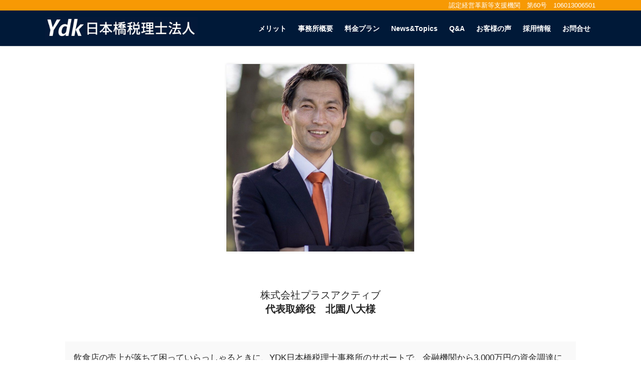

--- FILE ---
content_type: text/html; charset=UTF-8
request_url: https://ydk-nihonbashi.com/common/%E3%81%8A%E5%AE%A2%E6%A7%98%E3%81%AE%E5%A3%B0-2/
body_size: 11057
content:
<!DOCTYPE html><html lang="ja"><head><meta charset="utf-8"><meta http-equiv="X-UA-Compatible" content="IE=edge"><meta name="viewport" content="width=device-width, initial-scale=1" /><title>お客様の声 | YDK日本橋税理士事務所</title><meta name="description" content="株式会社プラスアクティブ代表取締役　北園八大様 飲食店の売上が落ちて困っていらっしゃるときに、YDK日本橋税理士事務所のサポートで、金融機関から3,000万円の資金調達に成功。 感謝のお手紙をいただき"><meta name="thumbnail" content="/wp/wp-content/uploads/北園八大社長.jpg" /><meta name="robots" content="nofollow, noindex"><meta property="og:locale" content="ja_JP" /><meta property="og:title" content="お客様の声" /><meta property="og:description" content="株式会社プラスアクティブ代表取締役　北園八大様 飲食店の売上が落ちて困っていらっしゃるときに、YDK日本橋税理士事務所のサポートで、金融機関から3,000万円の資金調達に成功。 感謝のお手紙をいただき" /><meta property="og:type" content="article" /><meta property="og:url" content="https://ydk-nihonbashi.com/common/%e3%81%8a%e5%ae%a2%e6%a7%98%e3%81%ae%e5%a3%b0-2/" /><meta property="og:image" content="/wp/wp-content/uploads/北園八大社長.jpg" /><meta property="og:site_name" content="YDK日本橋税理士事務所" /><meta name="twitter:card" content="summary_large_image" /><meta name="twitter:title" content="お客様の声" /><meta name="twitter:url" content="https://ydk-nihonbashi.com/common/%e3%81%8a%e5%ae%a2%e6%a7%98%e3%81%ae%e5%a3%b0-2/" /><meta name="twitter:description" content="株式会社プラスアクティブ代表取締役　北園八大様 飲食店の売上が落ちて困っていらっしゃるときに、YDK日本橋税理士事務所のサポートで、金融機関から3,000万円の資金調達に成功。 感謝のお手紙をいただき" /><meta name="twitter:image" content="/wp/wp-content/uploads/北園八大社長.jpg" /><link rel="canonical" href="https://ydk-nihonbashi.com/common/%e3%81%8a%e5%ae%a2%e6%a7%98%e3%81%ae%e5%a3%b0-2/"><link rel="shortcut icon" href="https://ydk-nihonbashi.com/wp/wp-content/uploads/favicon.png">  <script defer src="[data-uri]"></script>  <!--[if IE]><link rel="shortcut icon" href="https://ydk-nihonbashi.com/wp/wp-content/uploads/favicon.ico"> <![endif]--><link rel="apple-touch-icon" href="https://ydk-nihonbashi.com/wp/wp-content/uploads/icon_home.png" /><meta name='robots' content='max-image-preview:large' /><link rel='dns-prefetch' href='//yubinbango.github.io' /><link rel='dns-prefetch' href='//cdnjs.cloudflare.com' /><link href='https://fonts.gstatic.com' crossorigin='anonymous' rel='preconnect' /><link rel="alternate" type="application/rss+xml" title="YDK日本橋税理士事務所 &raquo; フィード" href="https://ydk-nihonbashi.com/feed/" /><link rel="alternate" type="application/rss+xml" title="YDK日本橋税理士事務所 &raquo; コメントフィード" href="https://ydk-nihonbashi.com/comments/feed/" /><link rel='stylesheet'   href='https://ydk-nihonbashi.com/wp/wp-includes/css/dist/block-library/style.min.css?ver=5.9.12&#038;theme=4.7.6'  media='all'><style id='global-styles-inline-css' type='text/css'>body{--wp--preset--color--black:#000;--wp--preset--color--cyan-bluish-gray:#abb8c3;--wp--preset--color--white:#fff;--wp--preset--color--pale-pink:#f78da7;--wp--preset--color--vivid-red:#cf2e2e;--wp--preset--color--luminous-vivid-orange:#ff6900;--wp--preset--color--luminous-vivid-amber:#fcb900;--wp--preset--color--light-green-cyan:#7bdcb5;--wp--preset--color--vivid-green-cyan:#00d084;--wp--preset--color--pale-cyan-blue:#8ed1fc;--wp--preset--color--vivid-cyan-blue:#0693e3;--wp--preset--color--vivid-purple:#9b51e0;--wp--preset--color--light-blue:#70b8f1;--wp--preset--color--light-red:#ff8178;--wp--preset--color--light-green:#2ac113;--wp--preset--color--light-yellow:#ffe822;--wp--preset--color--light-orange:#ffa30d;--wp--preset--color--blue:#00f;--wp--preset--color--red:red;--wp--preset--color--purple:#674970;--wp--preset--color--gray:#ccc;--wp--preset--gradient--vivid-cyan-blue-to-vivid-purple:linear-gradient(135deg,rgba(6,147,227,1) 0%,#9b51e0 100%);--wp--preset--gradient--light-green-cyan-to-vivid-green-cyan:linear-gradient(135deg,#7adcb4 0%,#00d082 100%);--wp--preset--gradient--luminous-vivid-amber-to-luminous-vivid-orange:linear-gradient(135deg,rgba(252,185,0,1) 0%,rgba(255,105,0,1) 100%);--wp--preset--gradient--luminous-vivid-orange-to-vivid-red:linear-gradient(135deg,rgba(255,105,0,1) 0%,#cf2e2e 100%);--wp--preset--gradient--very-light-gray-to-cyan-bluish-gray:linear-gradient(135deg,#eee 0%,#a9b8c3 100%);--wp--preset--gradient--cool-to-warm-spectrum:linear-gradient(135deg,#4aeadc 0%,#9778d1 20%,#cf2aba 40%,#ee2c82 60%,#fb6962 80%,#fef84c 100%);--wp--preset--gradient--blush-light-purple:linear-gradient(135deg,#ffceec 0%,#9896f0 100%);--wp--preset--gradient--blush-bordeaux:linear-gradient(135deg,#fecda5 0%,#fe2d2d 50%,#6b003e 100%);--wp--preset--gradient--luminous-dusk:linear-gradient(135deg,#ffcb70 0%,#c751c0 50%,#4158d0 100%);--wp--preset--gradient--pale-ocean:linear-gradient(135deg,#fff5cb 0%,#b6e3d4 50%,#33a7b5 100%);--wp--preset--gradient--electric-grass:linear-gradient(135deg,#caf880 0%,#71ce7e 100%);--wp--preset--gradient--midnight:linear-gradient(135deg,#020381 0%,#2874fc 100%);--wp--preset--duotone--dark-grayscale:url('#wp-duotone-dark-grayscale');--wp--preset--duotone--grayscale:url('#wp-duotone-grayscale');--wp--preset--duotone--purple-yellow:url('#wp-duotone-purple-yellow');--wp--preset--duotone--blue-red:url('#wp-duotone-blue-red');--wp--preset--duotone--midnight:url('#wp-duotone-midnight');--wp--preset--duotone--magenta-yellow:url('#wp-duotone-magenta-yellow');--wp--preset--duotone--purple-green:url('#wp-duotone-purple-green');--wp--preset--duotone--blue-orange:url('#wp-duotone-blue-orange');--wp--preset--font-size--small:13px;--wp--preset--font-size--medium:20px;--wp--preset--font-size--large:36px;--wp--preset--font-size--x-large:42px}.has-black-color{color:var(--wp--preset--color--black) !important}.has-cyan-bluish-gray-color{color:var(--wp--preset--color--cyan-bluish-gray) !important}.has-white-color{color:var(--wp--preset--color--white) !important}.has-pale-pink-color{color:var(--wp--preset--color--pale-pink) !important}.has-vivid-red-color{color:var(--wp--preset--color--vivid-red) !important}.has-luminous-vivid-orange-color{color:var(--wp--preset--color--luminous-vivid-orange) !important}.has-luminous-vivid-amber-color{color:var(--wp--preset--color--luminous-vivid-amber) !important}.has-light-green-cyan-color{color:var(--wp--preset--color--light-green-cyan) !important}.has-vivid-green-cyan-color{color:var(--wp--preset--color--vivid-green-cyan) !important}.has-pale-cyan-blue-color{color:var(--wp--preset--color--pale-cyan-blue) !important}.has-vivid-cyan-blue-color{color:var(--wp--preset--color--vivid-cyan-blue) !important}.has-vivid-purple-color{color:var(--wp--preset--color--vivid-purple) !important}.has-black-background-color{background-color:var(--wp--preset--color--black) !important}.has-cyan-bluish-gray-background-color{background-color:var(--wp--preset--color--cyan-bluish-gray) !important}.has-white-background-color{background-color:var(--wp--preset--color--white) !important}.has-pale-pink-background-color{background-color:var(--wp--preset--color--pale-pink) !important}.has-vivid-red-background-color{background-color:var(--wp--preset--color--vivid-red) !important}.has-luminous-vivid-orange-background-color{background-color:var(--wp--preset--color--luminous-vivid-orange) !important}.has-luminous-vivid-amber-background-color{background-color:var(--wp--preset--color--luminous-vivid-amber) !important}.has-light-green-cyan-background-color{background-color:var(--wp--preset--color--light-green-cyan) !important}.has-vivid-green-cyan-background-color{background-color:var(--wp--preset--color--vivid-green-cyan) !important}.has-pale-cyan-blue-background-color{background-color:var(--wp--preset--color--pale-cyan-blue) !important}.has-vivid-cyan-blue-background-color{background-color:var(--wp--preset--color--vivid-cyan-blue) !important}.has-vivid-purple-background-color{background-color:var(--wp--preset--color--vivid-purple) !important}.has-black-border-color{border-color:var(--wp--preset--color--black) !important}.has-cyan-bluish-gray-border-color{border-color:var(--wp--preset--color--cyan-bluish-gray) !important}.has-white-border-color{border-color:var(--wp--preset--color--white) !important}.has-pale-pink-border-color{border-color:var(--wp--preset--color--pale-pink) !important}.has-vivid-red-border-color{border-color:var(--wp--preset--color--vivid-red) !important}.has-luminous-vivid-orange-border-color{border-color:var(--wp--preset--color--luminous-vivid-orange) !important}.has-luminous-vivid-amber-border-color{border-color:var(--wp--preset--color--luminous-vivid-amber) !important}.has-light-green-cyan-border-color{border-color:var(--wp--preset--color--light-green-cyan) !important}.has-vivid-green-cyan-border-color{border-color:var(--wp--preset--color--vivid-green-cyan) !important}.has-pale-cyan-blue-border-color{border-color:var(--wp--preset--color--pale-cyan-blue) !important}.has-vivid-cyan-blue-border-color{border-color:var(--wp--preset--color--vivid-cyan-blue) !important}.has-vivid-purple-border-color{border-color:var(--wp--preset--color--vivid-purple) !important}.has-vivid-cyan-blue-to-vivid-purple-gradient-background{background:var(--wp--preset--gradient--vivid-cyan-blue-to-vivid-purple) !important}.has-light-green-cyan-to-vivid-green-cyan-gradient-background{background:var(--wp--preset--gradient--light-green-cyan-to-vivid-green-cyan) !important}.has-luminous-vivid-amber-to-luminous-vivid-orange-gradient-background{background:var(--wp--preset--gradient--luminous-vivid-amber-to-luminous-vivid-orange) !important}.has-luminous-vivid-orange-to-vivid-red-gradient-background{background:var(--wp--preset--gradient--luminous-vivid-orange-to-vivid-red) !important}.has-very-light-gray-to-cyan-bluish-gray-gradient-background{background:var(--wp--preset--gradient--very-light-gray-to-cyan-bluish-gray) !important}.has-cool-to-warm-spectrum-gradient-background{background:var(--wp--preset--gradient--cool-to-warm-spectrum) !important}.has-blush-light-purple-gradient-background{background:var(--wp--preset--gradient--blush-light-purple) !important}.has-blush-bordeaux-gradient-background{background:var(--wp--preset--gradient--blush-bordeaux) !important}.has-luminous-dusk-gradient-background{background:var(--wp--preset--gradient--luminous-dusk) !important}.has-pale-ocean-gradient-background{background:var(--wp--preset--gradient--pale-ocean) !important}.has-electric-grass-gradient-background{background:var(--wp--preset--gradient--electric-grass) !important}.has-midnight-gradient-background{background:var(--wp--preset--gradient--midnight) !important}.has-small-font-size{font-size:var(--wp--preset--font-size--small) !important}.has-medium-font-size{font-size:var(--wp--preset--font-size--medium) !important}.has-large-font-size{font-size:var(--wp--preset--font-size--large) !important}.has-x-large-font-size{font-size:var(--wp--preset--font-size--x-large) !important}</style><link rel='stylesheet'   href='https://ydk-nihonbashi.com/wp/wp-content/cache/autoptimize/css/autoptimize_single_e6fae855021a88a0067fcc58121c594f.css?ver=5.5.4&#038;theme=4.7.6'  media='all'><link rel='stylesheet'   href='https://ydk-nihonbashi.com/wp/wp-content/cache/autoptimize/css/autoptimize_single_f7b23dc61faf57c6168b516c4ebac487.css?ver=2c532d7e2be36f6af233&#038;theme=4.7.6'  media='all'><link rel='stylesheet'   href='https://ydk-nihonbashi.com/wp/wp-content/themes/diver/style.min.css?ver=5.9.12&#038;theme=4.7.6'  media='all'><link rel='stylesheet'   href='https://ydk-nihonbashi.com/wp/wp-content/cache/autoptimize/css/autoptimize_single_3bd58d373a9e7f32d26f94b6d89facb2.css?theme=4.7.6'  media='all'><link rel='stylesheet'   href='https://ydk-nihonbashi.com/wp/wp-content/themes/diver/lib/functions/editor/gutenberg/blocks.min.css?ver=5.9.12&#038;theme=4.7.6'  media='all'><link rel='stylesheet'   href='https://cdnjs.cloudflare.com/ajax/libs/Swiper/4.5.0/css/swiper.min.css'  media='all'> <script defer src='https://ydk-nihonbashi.com/wp/wp-includes/js/jquery/jquery.min.js?ver=3.6.0&#038;theme=4.7.6' id='jquery-core-js'></script> <script defer src='https://ydk-nihonbashi.com/wp/wp-includes/js/jquery/jquery-migrate.min.js?ver=3.3.2&#038;theme=4.7.6' id='jquery-migrate-js'></script> <link rel="https://api.w.org/" href="https://ydk-nihonbashi.com/wp-json/" /><link rel="alternate" type="application/json" href="https://ydk-nihonbashi.com/wp-json/wp/v2/common/1770" /><link rel="EditURI" type="application/rsd+xml" title="RSD" href="https://ydk-nihonbashi.com/wp/xmlrpc.php?rsd" /><link rel="wlwmanifest" type="application/wlwmanifest+xml" href="https://ydk-nihonbashi.com/wp/wp-includes/wlwmanifest.xml" /><meta name="generator" content="WordPress 5.9.12" /><link rel='shortlink' href='https://ydk-nihonbashi.com/?p=1770' /><link rel="alternate" type="application/json+oembed" href="https://ydk-nihonbashi.com/wp-json/oembed/1.0/embed?url=https%3A%2F%2Fydk-nihonbashi.com%2Fcommon%2F%25e3%2581%258a%25e5%25ae%25a2%25e6%25a7%2598%25e3%2581%25ae%25e5%25a3%25b0-2%2F" /><link rel="alternate" type="text/xml+oembed" href="https://ydk-nihonbashi.com/wp-json/oembed/1.0/embed?url=https%3A%2F%2Fydk-nihonbashi.com%2Fcommon%2F%25e3%2581%258a%25e5%25ae%25a2%25e6%25a7%2598%25e3%2581%25ae%25e5%25a3%25b0-2%2F&#038;format=xml" /> <script type="application/ld+json">{"@context":"http://schema.org","@type":"Article","mainEntityOfPage":{"@type":"WebPage","@id":"https://ydk-nihonbashi.com/common/%e3%81%8a%e5%ae%a2%e6%a7%98%e3%81%ae%e5%a3%b0-2/"},"headline":"お客様の声","author":{"@type":"Person","name":"管理者１","url":"https://ydk-nihonbashi.com/author/adwpmin/"},"datePublished":"2021-05-04T16:38:24+0900","dateModified":"2021-05-04T16:38:24+0900","image":{"@type":"ImageObject","url":"https://ydk-nihonbashi.com/wp/wp-content/uploads/eyecatch-01.png","width":"560","height":"360"},"articleSection":"","url":"https://ydk-nihonbashi.com/common/%e3%81%8a%e5%ae%a2%e6%a7%98%e3%81%ae%e5%a3%b0-2/","publisher":{"@type":"Organization","name":"YDK日本橋税理士事務所"},"logo":{"@type":"ImageObject","url":"https://ydk-nihonbashi.com/wp/wp-content/uploads/スクリーンショット-2025-09-12-184757.png"}},"description":"株式会社プラスアクティブ代表取締役　北園八大様 飲食店の売上が落ちて困っていらっしゃるときに、YDK日本橋税理士事務所のサポートで、金融機関から3,000万円の資金調達に成功。 感謝のお手紙をいただき"}</script><style>body{background-image:url()}</style><style>#onlynav ul ul,#nav_fixed #nav ul ul,.header-logo #nav ul ul{visibility:hidden;opacity:0;transition:.2s ease-in-out;transform:translateY(-20px)}#onlynav ul li:hover>ul,#nav_fixed #nav ul li:hover>ul,.header-logo #nav ul li:hover>ul{visibility:visible;opacity:1;transform:translateY(0)}</style><style>.catpage_content_wrap .catpage_inner_content{width:100%;float:none}</style><style>body{background-color:#fff;color:#272727}a{color:#272727}a:hover{color:#f79904}.content{color:#272727}.content a{color:#0075ff}.content a:hover{color:#f79904}.header-wrap,#header ul.sub-menu,#header ul.children,#scrollnav,.description_sp{background:#001938;color:#fff}.header-wrap a,#scrollnav a,div.logo_title{color:#fff}.header-wrap a:hover,div.logo_title:hover{color:#f79904}.drawer-nav-btn span{background-color:#fff}.drawer-nav-btn:before,.drawer-nav-btn:after{border-color:#fff}#scrollnav ul li a{background:rgba(255,255,255,.8);color:#272727}.header_small_menu{background:#f79904;color:#fff}.header_small_menu a{color:#fff}.header_small_menu a:hover{color:#f79904}#nav_fixed.fixed,#nav_fixed #nav ul ul{background:#001c3a;color:#fff}#nav_fixed.fixed a,#nav_fixed .logo_title{color:#fff}#nav_fixed.fixed a:hover{color:#f79904}#nav_fixed .drawer-nav-btn:before,#nav_fixed .drawer-nav-btn:after{border-color:#fff}#nav_fixed .drawer-nav-btn span{background-color:#fff}#onlynav{background:#fafaf9;color:#272727}#onlynav ul li a{color:#272727}#onlynav ul ul.sub-menu{background:#fafaf9}#onlynav div>ul>li>a:before{border-color:#272727}#onlynav ul>li:hover>a:hover,#onlynav ul>li:hover>a,#onlynav ul>li:hover li:hover>a,#onlynav ul li:hover ul li ul li:hover>a{background:#f79904;color:#f79904}#onlynav ul li ul li ul:before{border-left-color:#f79904}#onlynav ul li:last-child ul li ul:before{border-right-color:#f79904}#bigfooter{background:#132645;color:#fff}#bigfooter a{color:#fff}#bigfooter a:hover{color:#f79904}#footer{background:#f79904;color:#fff}#footer a{color:#fff}#footer a:hover{color:#f79904}#sidebar .widget{background:#fff;color:#272727}#sidebar .widget a{color:#f79904}#sidebar .widget a:hover{color:#f79904}.post-box-contents,#main-wrap #pickup_posts_container img,.hentry,#single-main .post-sub,.navigation,.single_thumbnail,.in_loop,#breadcrumb,.pickup-cat-list,.maintop-widget,.mainbottom-widget,#share_plz,.sticky-post-box,.catpage_content_wrap,.cat-post-main{background:#fff}.post-box{border-color:#eee}.drawer_content_title,.searchbox_content_title{background:#eee;color:#272727}.drawer-nav,#header_search{background:#fff}.drawer-nav,.drawer-nav a,#header_search,#header_search a{color:#000}#footer_sticky_menu{background:rgba(255,255,255,.8)}.footermenu_col{background:rgba(255,255,255,.8);color:#272727}a.page-numbers{background:#ccc;color:#fff}.pagination .current{background:#f79904;color:#fff}</style><style>@media screen and (min-width:1201px){#main-wrap,.header-wrap .header-logo,.header_small_content,.bigfooter_wrap,.footer_content,.container_top_widget,.container_bottom_widget{width:86%}}@media screen and (max-width:1200px){#main-wrap,.header-wrap .header-logo,.header_small_content,.bigfooter_wrap,.footer_content,.container_top_widget,.container_bottom_widget{width:96%}}@media screen and (max-width:768px){#main-wrap,.header-wrap .header-logo,.header_small_content,.bigfooter_wrap,.footer_content,.container_top_widget,.container_bottom_widget{width:100%}}@media screen and (min-width:960px){#sidebar{width:310px}}</style><style>@media screen and (min-width:1201px){#main-wrap{width:86%}}@media screen and (max-width:1200px){#main-wrap{width:80%}}</style> <script defer src="https://www.youtube.com/iframe_api"></script> </head><body itemscope="itemscope" itemtype="http://schema.org/WebPage" class="common-template-default single single-common postid-1770 wp-embed-responsive"> <noscript><iframe src="https://www.googletagmanager.com/ns.html?id=GTM-PP5KFRR"
height="0" width="0" style="display:none;visibility:hidden"></iframe></noscript><div id="container"><div id="header" class="clearfix"><header class="header-wrap" role="banner" itemscope="itemscope" itemtype="http://schema.org/WPHeader"><div class="header_small_menu clearfix"><div class="header_small_content"><div id="description">認定経営革新等支援機関　第60号　106013006501</div><nav class="header_small_menu_right" role="navigation" itemscope="itemscope" itemtype="http://scheme.org/SiteNavigationElement"></nav></div></div><div class="header-logo clearfix"><div class="drawer-nav-btn-wrap"><span class="drawer-nav-btn"><span></span></span></div><div id="logo"> <a href="https://ydk-nihonbashi.com/"> <noscript><img src="https://ydk-nihonbashi.com/wp/wp-content/uploads/スクリーンショット-2025-09-12-184757.png" alt="YDK日本橋税理士事務所" width="1552" height="231"></noscript><img class="lazyload" src='data:image/svg+xml,%3Csvg%20xmlns=%22http://www.w3.org/2000/svg%22%20viewBox=%220%200%201552%20231%22%3E%3C/svg%3E' data-src="https://ydk-nihonbashi.com/wp/wp-content/uploads/スクリーンショット-2025-09-12-184757.png" alt="YDK日本橋税理士事務所" width="1552" height="231"> </a></div><nav id="nav" role="navigation" itemscope="itemscope" itemtype="http://scheme.org/SiteNavigationElement"><div class="menu-%e3%83%a1%e3%83%8b%e3%83%a5%e3%83%bc-container"><ul id="mainnavul" class="menu"><li id="menu-item-533" class="menu-item menu-item-type-post_type menu-item-object-page menu-item-533"><a href="https://ydk-nihonbashi.com/merit/">メリット</a></li><li id="menu-item-29" class="menu-item menu-item-type-post_type menu-item-object-page menu-item-has-children menu-item-29"><a href="https://ydk-nihonbashi.com/overview/">事務所概要</a><ul class="sub-menu"><li id="menu-item-1776" class="menu-item menu-item-type-post_type menu-item-object-page menu-item-1776"><a href="https://ydk-nihonbashi.com/overview/">事務所概要</a></li><li id="menu-item-1768" class="menu-item menu-item-type-post_type menu-item-object-page menu-item-1768"><a href="https://ydk-nihonbashi.com/staff/">スタッフ紹介</a></li><li id="menu-item-569" class="menu-item menu-item-type-post_type menu-item-object-page menu-item-569"><a href="https://ydk-nihonbashi.com/gallery/">Gallery</a></li><li id="menu-item-32" class="menu-item menu-item-type-post_type menu-item-object-page menu-item-32"><a href="https://ydk-nihonbashi.com/access/">アクセスマップ</a></li></ul></li><li id="menu-item-863" class="menu-item menu-item-type-post_type menu-item-object-page menu-item-863"><a href="https://ydk-nihonbashi.com/price/">料金プラン</a></li><li id="menu-item-117" class="menu-item menu-item-type-post_type menu-item-object-page menu-item-has-children menu-item-117"><a href="https://ydk-nihonbashi.com/newstopics/">News&#038;Topics</a><ul class="sub-menu"><li id="menu-item-198" class="menu-item menu-item-type-post_type menu-item-object-page menu-item-198"><a href="https://ydk-nihonbashi.com/newstopics/information/">お知らせ</a></li><li id="menu-item-203" class="menu-item menu-item-type-post_type menu-item-object-page menu-item-203"><a href="https://ydk-nihonbashi.com/newstopics/reports/">YDKレポート</a></li><li id="menu-item-202" class="menu-item menu-item-type-post_type menu-item-object-page menu-item-202"><a href="https://ydk-nihonbashi.com/newstopics/seminar/">セミナー情報</a></li></ul></li><li id="menu-item-199" class="menu-item menu-item-type-post_type menu-item-object-page menu-item-199"><a href="https://ydk-nihonbashi.com/qa-general/">Q&#038;A</a></li><li id="menu-item-1771" class="menu-item menu-item-type-post_type menu-item-object-page menu-item-1771"><a href="https://ydk-nihonbashi.com/customers_voice/">お客様の声</a></li><li id="menu-item-31" class="menu-item menu-item-type-post_type menu-item-object-page menu-item-31"><a href="https://ydk-nihonbashi.com/recruitment/">採用情報</a></li><li id="menu-item-116" class="menu-item menu-item-type-post_type menu-item-object-page menu-item-116"><a href="https://ydk-nihonbashi.com/contact/">お問合せ</a></li></ul></div></nav></div></header><nav id="scrollnav" class="inline-nospace" role="navigation" itemscope="itemscope" itemtype="http://scheme.org/SiteNavigationElement"></nav><div id="nav_fixed"><div class="header-logo clearfix"><div class="drawer-nav-btn-wrap"><span class="drawer-nav-btn"><span></span></span></div><div class="logo clearfix"> <a href="https://ydk-nihonbashi.com/"> <noscript><img src="https://ydk-nihonbashi.com/wp/wp-content/uploads/スクリーンショット-2025-09-12-184757.png" alt="YDK日本橋税理士事務所" width="1552" height="231"></noscript><img class="lazyload" src='data:image/svg+xml,%3Csvg%20xmlns=%22http://www.w3.org/2000/svg%22%20viewBox=%220%200%201552%20231%22%3E%3C/svg%3E' data-src="https://ydk-nihonbashi.com/wp/wp-content/uploads/スクリーンショット-2025-09-12-184757.png" alt="YDK日本橋税理士事務所" width="1552" height="231"> </a></div><nav id="nav" role="navigation" itemscope="itemscope" itemtype="http://scheme.org/SiteNavigationElement"><div class="menu-%e3%83%a1%e3%83%8b%e3%83%a5%e3%83%bc-container"><ul id="fixnavul" class="menu"><li class="menu-item menu-item-type-post_type menu-item-object-page menu-item-533"><a href="https://ydk-nihonbashi.com/merit/">メリット</a></li><li class="menu-item menu-item-type-post_type menu-item-object-page menu-item-has-children menu-item-29"><a href="https://ydk-nihonbashi.com/overview/">事務所概要</a><ul class="sub-menu"><li class="menu-item menu-item-type-post_type menu-item-object-page menu-item-1776"><a href="https://ydk-nihonbashi.com/overview/">事務所概要</a></li><li class="menu-item menu-item-type-post_type menu-item-object-page menu-item-1768"><a href="https://ydk-nihonbashi.com/staff/">スタッフ紹介</a></li><li class="menu-item menu-item-type-post_type menu-item-object-page menu-item-569"><a href="https://ydk-nihonbashi.com/gallery/">Gallery</a></li><li class="menu-item menu-item-type-post_type menu-item-object-page menu-item-32"><a href="https://ydk-nihonbashi.com/access/">アクセスマップ</a></li></ul></li><li class="menu-item menu-item-type-post_type menu-item-object-page menu-item-863"><a href="https://ydk-nihonbashi.com/price/">料金プラン</a></li><li class="menu-item menu-item-type-post_type menu-item-object-page menu-item-has-children menu-item-117"><a href="https://ydk-nihonbashi.com/newstopics/">News&#038;Topics</a><ul class="sub-menu"><li class="menu-item menu-item-type-post_type menu-item-object-page menu-item-198"><a href="https://ydk-nihonbashi.com/newstopics/information/">お知らせ</a></li><li class="menu-item menu-item-type-post_type menu-item-object-page menu-item-203"><a href="https://ydk-nihonbashi.com/newstopics/reports/">YDKレポート</a></li><li class="menu-item menu-item-type-post_type menu-item-object-page menu-item-202"><a href="https://ydk-nihonbashi.com/newstopics/seminar/">セミナー情報</a></li></ul></li><li class="menu-item menu-item-type-post_type menu-item-object-page menu-item-199"><a href="https://ydk-nihonbashi.com/qa-general/">Q&#038;A</a></li><li class="menu-item menu-item-type-post_type menu-item-object-page menu-item-1771"><a href="https://ydk-nihonbashi.com/customers_voice/">お客様の声</a></li><li class="menu-item menu-item-type-post_type menu-item-object-page menu-item-31"><a href="https://ydk-nihonbashi.com/recruitment/">採用情報</a></li><li class="menu-item menu-item-type-post_type menu-item-object-page menu-item-116"><a href="https://ydk-nihonbashi.com/contact/">お問合せ</a></li></ul></div></nav></div></div></div><div class="d_sp"></div><div id="main-wrap"><main id="main" style="margin: 0 auto" role="main"><article id="post-1770" class="post-1770 common type-common status-publish hentry"><section class="single-post-main"><div class="content"><div class="customer_voice"><noscript><img src="/wp/wp-content/uploads/北園八大社長.jpg" alt="北園八大社長" class="customer_photo" /></noscript><img src='data:image/svg+xml,%3Csvg%20xmlns=%22http://www.w3.org/2000/svg%22%20viewBox=%220%200%20210%20140%22%3E%3C/svg%3E' data-src="/wp/wp-content/uploads/北園八大社長.jpg" alt="北園八大社長" class="lazyload customer_photo" /></p><p>株式会社プラスアクティブ<strong><br />代表取締役　北園八大様</strong></p><div class="customer_text">飲食店の売上が落ちて困っていらっしゃるときに、YDK日本橋税理士事務所のサポートで、金融機関から3,000万円の資金調達に成功。 感謝のお手紙をいただきました！</div><p><img data-src="/wp/wp-content/uploads/北園社長の声.jpg" alt="北園社長の声" class="customer_memo lazyload" /></div><p></p><div class="customer_voice"><img data-src="/wp/wp-content/uploads/松田恵里子様.jpg" alt="松田恵里子様" class="customer_photo lazyload" /></p><p>松田歯科クリニック<br /><strong>院長　松田恵里子様</strong></p><div class="customer_text">融資や給付金に関する情報を提供させていただき、無事4,000万円の融資と給付金獲得に成功。 感謝のお手紙をいただきました！</div><p><img data-src="/wp/wp-content/uploads/松田様の声.jpg" alt="北松田恵里子様" class="customer_memo lazyload" /></div><p></p><div class="customer_voice"><img data-src="/wp/wp-content/uploads/小林純子社長.jpg" alt="小林純子社長" class="customer_photo lazyload" /></p><p>有限会社ランドライン<br /><strong>代表取締役　小林純子様</strong></p><div class="customer_text">コロナ禍で出てきた様々な給付金の獲得サポートをさせていただきました。無事給付金も取得でき、感謝のお手紙をいただきました！</div><p><img data-src="/wp/wp-content/uploads/小林社長の声.jpg" alt="小林社長の声" class="customer_memo lazyload" /></div></div></section></article></main></div><div class="container_bottom_widget"><div class="container_bottom_widget_content clearfix"><div id="custom_html-6" class="widget_text widget containerbottom-widget containerwidget widget_custom_html"><div class="textwidget custom-html-widget"><style>.main-contact{position:relative;margin:0 auto;width:70vw;border:solid 3px #f79904}.main-contact .method{position:absolute;width:35vw;right:3vw}.main-contact .tel{top:4vw}.main-contact .fax{top:9vw}.main-contact .mail{top:13.5vw}@media (max-width:750px){.main-contact{width:88vw}.main-contact .method{width:43vw;right:3vw}.main-contact .tel{top:5vw}.main-contact .fax{top:11vw}.main-contact .mail{top:16vw}}@media (max-width:760px){.main-contact{display:none!important}}</style><div class="main-contact"> <noscript><img src="/wp/wp-content/uploads/contactUs.png" /></noscript><img class="lazyload" src='data:image/svg+xml,%3Csvg%20xmlns=%22http://www.w3.org/2000/svg%22%20viewBox=%220%200%20210%20140%22%3E%3C/svg%3E' data-src="/wp/wp-content/uploads/contactUs.png" /> <a href="tel:03-6665-0970"><noscript><img class="method tel" src="/wp/wp-content/uploads/imgTel.png" /></noscript><img class="lazyload method tel" src='data:image/svg+xml,%3Csvg%20xmlns=%22http://www.w3.org/2000/svg%22%20viewBox=%220%200%20210%20140%22%3E%3C/svg%3E' data-src="/wp/wp-content/uploads/imgTel.png" /></a> <noscript><img class="method fax" src="/wp/wp-content/uploads/imgFax.png" /></noscript><img class="lazyload method fax" src='data:image/svg+xml,%3Csvg%20xmlns=%22http://www.w3.org/2000/svg%22%20viewBox=%220%200%20210%20140%22%3E%3C/svg%3E' data-src="/wp/wp-content/uploads/imgFax.png" /> <a href="mailto:support@ydk-nihonbashi.com"><noscript><img class="method mail" src="/wp/wp-content/uploads/imgEmail.png" /></noscript><img class="lazyload method mail" src='data:image/svg+xml,%3Csvg%20xmlns=%22http://www.w3.org/2000/svg%22%20viewBox=%220%200%20210%20140%22%3E%3C/svg%3E' data-src="/wp/wp-content/uploads/imgEmail.png" /></a></div></div></div><div id="custom_html-11" class="widget_text widget containerbottom-widget containerwidget widget_custom_html"><div class="textwidget custom-html-widget"><div class="button btn  block custom"><a style="background-color:#c9c9c9;color:#fff;" href="/contact/" class="big"><i class="fa fa-envelope before" aria-hidden="true"><span>fa-envelope</span></i>お問い合せフォーム</a></div></div></div></div></div></div><div id="bigfooter"><div class="bigfooter_wrap clearfix"><div class="bigfooter_colomn col3"><div id="custom_html-3" class="widget_text widget bigfooter_col widget_custom_html"><div class="textwidget custom-html-widget"><style>.footer-title{font-size:1.2em;font-weight:700}@media (max-width:760px){.footer-title{text-align:center}.footer-info{text-align:center}}</style><div class="footer-title">Ydk日本橋税理士法人</div><div class="footer-title">YDK社会保険労務士法人</div><div class="footer-title">YDK行政書士法人</div><div class="footer-title">YDK Consulting 株式会社</div><div class="footer-title">YDK Accounting Tokyo 株式会社</div><div class="footer-title">YDK Advisory 株式会社</div><div class="footer-title">YDK Tube 株式会社</div><div class="footer-info"><div style="height:.75em;"></div><div>〒103-0005</div><div>東京都中央区日本橋久松町9-9 FRAME日本橋8F-C室</div></div><div style="height:.75em;"></div></div></div></div><div class="bigfooter_colomn col3"><div id="custom_html-4" class="widget_text widget bigfooter_col widget_custom_html"><div class="textwidget custom-html-widget"><style>.access-ico-image{display:block;margin-top:1em}.access-ico-image img{width:50%}@media (max-width:760px){.access-ico-image{margin-top:2em}.access-ico-image img{width:35%;margin-top:0;margin-bottom:2em}}</style><a href="https://ydk-nihonbashi.com/access/" style="" class="access-ico-image"><noscript><img src="/wp/wp-content/uploads/icoMap.png" style="" /></noscript><img class="lazyload" src='data:image/svg+xml,%3Csvg%20xmlns=%22http://www.w3.org/2000/svg%22%20viewBox=%220%200%20210%20140%22%3E%3C/svg%3E' data-src="/wp/wp-content/uploads/icoMap.png" style="" /></a></div></div></div><div class="bigfooter_colomn col3"><div id="custom_html-5" class="widget_text widget bigfooter_col widget_custom_html"><div class="textwidget custom-html-widget"><style>.access-map-image{margin-top:2em!important}@media (max-width:760px){.access-map-image{display:none!important}}</style></div></div></div></div></div><footer id="footer"><div class="footer_content clearfix"><nav class="footer_navi" role="navigation"></nav><p id="copyright">Copyright © All Rights Reserved.</p></div></footer> <span id="page-top"><a href="#wrap"><i class="fa fa-chevron-up" aria-hidden="true"></i></a></span><div class="drawer-overlay"></div><div class="drawer-nav"><div id="nav_menu-2" class="widget widget_nav_menu"><div class="menu-%e3%83%a1%e3%83%8b%e3%83%a5%e3%83%bc-container"><ul id="menu-%e3%83%a1%e3%83%8b%e3%83%a5%e3%83%bc-2" class="menu"><li class="menu-item menu-item-type-post_type menu-item-object-page menu-item-533"><a href="https://ydk-nihonbashi.com/merit/">メリット</a></li><li class="menu-item menu-item-type-post_type menu-item-object-page menu-item-has-children menu-item-29"><a href="https://ydk-nihonbashi.com/overview/">事務所概要</a><ul class="sub-menu"><li class="menu-item menu-item-type-post_type menu-item-object-page menu-item-1776"><a href="https://ydk-nihonbashi.com/overview/">事務所概要</a></li><li class="menu-item menu-item-type-post_type menu-item-object-page menu-item-1768"><a href="https://ydk-nihonbashi.com/staff/">スタッフ紹介</a></li><li class="menu-item menu-item-type-post_type menu-item-object-page menu-item-569"><a href="https://ydk-nihonbashi.com/gallery/">Gallery</a></li><li class="menu-item menu-item-type-post_type menu-item-object-page menu-item-32"><a href="https://ydk-nihonbashi.com/access/">アクセスマップ</a></li></ul></li><li class="menu-item menu-item-type-post_type menu-item-object-page menu-item-863"><a href="https://ydk-nihonbashi.com/price/">料金プラン</a></li><li class="menu-item menu-item-type-post_type menu-item-object-page menu-item-has-children menu-item-117"><a href="https://ydk-nihonbashi.com/newstopics/">News&#038;Topics</a><ul class="sub-menu"><li class="menu-item menu-item-type-post_type menu-item-object-page menu-item-198"><a href="https://ydk-nihonbashi.com/newstopics/information/">お知らせ</a></li><li class="menu-item menu-item-type-post_type menu-item-object-page menu-item-203"><a href="https://ydk-nihonbashi.com/newstopics/reports/">YDKレポート</a></li><li class="menu-item menu-item-type-post_type menu-item-object-page menu-item-202"><a href="https://ydk-nihonbashi.com/newstopics/seminar/">セミナー情報</a></li></ul></li><li class="menu-item menu-item-type-post_type menu-item-object-page menu-item-199"><a href="https://ydk-nihonbashi.com/qa-general/">Q&#038;A</a></li><li class="menu-item menu-item-type-post_type menu-item-object-page menu-item-1771"><a href="https://ydk-nihonbashi.com/customers_voice/">お客様の声</a></li><li class="menu-item menu-item-type-post_type menu-item-object-page menu-item-31"><a href="https://ydk-nihonbashi.com/recruitment/">採用情報</a></li><li class="menu-item menu-item-type-post_type menu-item-object-page menu-item-116"><a href="https://ydk-nihonbashi.com/contact/">お問合せ</a></li></ul></div></div></div><div id="header_search" class="lity-hide"></div><style>.grid_post-box{width:50%}</style><style>@media screen and (max-width:599px){.grid_post-box{width:50%!important}}</style><style>.newlabel{display:inline-block;position:absolute;margin:0;text-align:center;font-size:13px;color:#fff;font-size:13px;background:#132645;top:0}.newlabel span{color:#fff;background:#132645}.pickup-cat-img .newlabel:before{content:"";top:0;left:0;border-bottom:40px solid transparent;border-left:40px solid #132645;position:absolute}.pickup-cat-img .newlabel span{font-size:11px;display:block;top:6px;transform:rotate(-45deg);left:0;position:absolute;z-index:101;background:0 0}@media screen and (max-width:768px){.newlabel span{font-size:.6em}}</style><style>.post-box-contents .newlabel{width:45px;height:45px;border-radius:50%;top:-10px;left:-12px;transform:rotate(-25deg)}.post-box-contents .newlabel span{white-space:nowrap;line-height:45px;text-align:center}@media screen and (max-width:768px){.post-box-contents .newlabel{width:30px;height:30px;top:-6px;left:-6px}.post-box-contents .newlabel span{line-height:30px}}</style><style>@media screen and (min-width:560px){.grid_post-box:hover .grid_post_thumbnail img,.post-box:hover .post_thumbnail img{-webkit-transform:scale(1.2);transform:scale(1.2)}}</style><style>#page-top a{background:rgba(0,0,0,.6);color:#fff}</style><style>.wpp-list li:nth-child(1):after,.diver_popular_posts li.widget_post_list:nth-child(1):after{background:#ffe658}.wpp-list li:nth-child(2):after,.diver_popular_posts li.widget_post_list:nth-child(2):after{background:#ccc}.wpp-list li:nth-child(3):after,.diver_popular_posts li.widget_post_list:nth-child(3):after{background:rgba(255,121,37,.8)}.wpp-list li:after{content:counter(wpp-ranking,decimal);counter-increment:wpp-ranking}.diver_popular_posts li.widget_post_list:after{content:counter(dpp-ranking,decimal);counter-increment:dpp-ranking}.wpp-list li:after,.diver_popular_posts li.widget_post_list:after{line-height:1;position:absolute;padding:3px 6px;left:4px;top:4px;background:#313131;color:#fff;font-size:1em;border-radius:50%;font-weight:700;z-index:}</style><style>h2{color:#fff}h3{color:#272727;border:0}h4{color:#272727}h5{color:#272727}</style><style>.content h2{background:#c9c9c9;margin-right:-40px;margin-left:-40px;padding:10px 30px}@media screen and (max-width:1200px){.content h2{margin-left:-10px;margin-right:-10px}}</style><style>.content h4{padding-left:40px;border-bottom:2px solid #272727}.content h4:before,h4:after{position:absolute;content:'';border-radius:100%}.content h4:before{top:.4em;left:.2em;z-index:2;width:21px;height:21px;background:#272727;opacity:.5}.content h4:after{top:1em;left:.7em;width:13px;height:13px;background:#272727}</style><style>.wrap-post-title,.wrap-post-title a{color:#272727}</style><style>.wrap-post-title,.widget .wrap-post-title{background:#fff}</style><style>.widget.widget_block .wp-block-group h2:first-child,.widget.widget_block .wp-block-group h3:first-child,.widgettitle{color:#fff}</style><style>.widget.widget_block .wp-block-group h2:first-child,.widget.widget_block .wp-block-group h3:first-child,.widgettitle{background:#c9c9c9}</style><style>.content{font-size:17px;line-height:1.8}.content p{padding:0 0 1em}.content ul,.content ol,.content table,.content dl{margin-bottom:1em}.content img{-webkit-box-shadow:0 0 5px rgba(0,0,0,.1);-moz-box-shadow:0 0 5px rgba(0,0,0,.1);box-shadow:0 0 5px rgba(0,0,0,.1)}.single_thumbnail img{max-height:500px}@media screen and (max-width:768px){.content{font-size:16px}}</style><style>.diver_firstview_simple.stripe.length{background-image:linear-gradient(-90deg,transparent 25%,#fff 25%,#fff 50%,transparent 50%,transparent 75%,#fff 75%,#fff);background-size:80px 50px}.diver_firstview_simple.stripe.slant{background-image:linear-gradient(-45deg,transparent 25%,#fff 25%,#fff 50%,transparent 50%,transparent 75%,#fff 75%,#fff);background-size:50px 50px}.diver_firstview_simple.stripe.vertical{background-image:linear-gradient(0deg,transparent 25%,#fff 25%,#fff 50%,transparent 50%,transparent 75%,#fff 75%,#fff);background-size:50px 80px}.diver_firstview_simple.dot{background-image:radial-gradient(#fff 20%,transparent 0),radial-gradient(#fff 20%,transparent 0);background-position:0 0,10px 10px;background-size:20px 20px}.diver_firstview_simple.tile.length,.diver_firstview_simple.tile.vertical{background-image:linear-gradient(45deg,#fff 25%,transparent 25%,transparent 75%,#fff 75%,#fff),linear-gradient(45deg,#fff 25%,transparent 25%,transparent 75%,#fff 75%,#fff);background-position:5px 5px,40px 40px;background-size:70px 70px}.diver_firstview_simple.tile.slant{background-image:linear-gradient(45deg,#fff 25%,transparent 25%,transparent 75%,#fff 75%,#fff),linear-gradient(-45deg,#fff 25%,transparent 25%,transparent 75%,#fff 75%,#fff);background-size:50px 50px;background-position:25px}.diver_firstview_simple.grad.length{background:linear-gradient(#fff,#759ab2)}.diver_firstview_simple.grad.vertical{background:linear-gradient(-90deg,#fff,#759ab2)}.diver_firstview_simple.grad.slant{background:linear-gradient(-45deg,#fff,#759ab2)}.single_thumbnail:before{content:'';background:inherit;-webkit-filter:grayscale(100%) blur(5px) brightness(.9);-moz-filter:grayscale(100%) blur(5px) brightness(.9);-o-filter:grayscale(100%) blur(5px) brightness(.9);-ms-filter:grayscale(100%) blur(5px) brightness(.9);filter:grayscale(100%) blur(5px) brightness(.9);position:absolute;top:-5px;left:-5px;right:-5px;bottom:-5px;z-index:-1}</style><style>.nav_in_btn li.nav_in_btn_list_1 a{background:#132645;color:#fff}.nav_in_btn li.nav_in_btn_list_2 a{background:#132645;color:#fff}.nav_in_btn li.nav_in_btn_list_3 a{background:#132645;color:#fff}.nav_in_btn li.nav_in_btn_list_4 a{background:#132645;color:#fff}.nav_in_btn ul li{border-left:solid 1px #d4d4d4}.nav_in_btn ul li:last-child{border-right:solid 1px #d4d4d4}.nav_in_btn ul li i{font-size:30px}.d_sp .nav_in_btn ul li{width:100%}</style><noscript><style>.lazyload{display:none}</style></noscript><script data-noptimize="1">window.lazySizesConfig=window.lazySizesConfig||{};window.lazySizesConfig.loadMode=1;</script><script defer data-noptimize="1" src='https://ydk-nihonbashi.com/wp/wp-content/plugins/autoptimize/classes/external/js/lazysizes.min.js?ao_version=3.1.14'></script><link rel='stylesheet'   href='https://maxcdn.bootstrapcdn.com/font-awesome/4.7.0/css/font-awesome.min.css'  media='all'><link rel='stylesheet'   href='https://cdnjs.cloudflare.com/ajax/libs/lity/2.3.1/lity.min.css'  media='all'><link rel='stylesheet'   href='https://ydk-nihonbashi.com/wp/wp-content/cache/autoptimize/css/autoptimize_single_ab914578d3d7345927734359fe2aa61a.css?theme=4.7.6'  media='all'> <script defer src='https://yubinbango.github.io/yubinbango/yubinbango.js' id='yubinbango-js'></script> <script defer src='https://ydk-nihonbashi.com/wp/wp-includes/js/dist/vendor/regenerator-runtime.min.js?ver=0.13.9&#038;theme=4.7.6' id='regenerator-runtime-js'></script> <script defer src='https://ydk-nihonbashi.com/wp/wp-includes/js/dist/vendor/wp-polyfill.min.js?ver=3.15.0&#038;theme=4.7.6' id='wp-polyfill-js'></script> <script defer id="contact-form-7-js-extra" src="[data-uri]"></script> <script defer src='https://ydk-nihonbashi.com/wp/wp-content/cache/autoptimize/js/autoptimize_single_cfb428c02811f0cbe515d5f3dca61de6.js?ver=5.5.4&#038;theme=4.7.6' id='contact-form-7-js'></script> <script defer id="wpcf7-redirect-script-js-extra" src="[data-uri]"></script> <script defer src='https://ydk-nihonbashi.com/wp/wp-content/cache/autoptimize/js/autoptimize_single_de051e67bf5997ca287fb2592e14d4fa.js?ver=2c532d7e2be36f6af233&#038;theme=4.7.6' id='wpcf7-redirect-script-js'></script> <script defer src='https://ydk-nihonbashi.com/wp/wp-content/themes/diver/lib/assets/sticky/jquery.fit-sidebar.min.js?ver=5.9.12&#038;theme=4.7.6' id='sticky-js'></script> <script defer src='https://ydk-nihonbashi.com/wp/wp-content/themes/diver/lib/assets/diver.min.js?ver=5.9.12&#038;theme=4.7.6' id='diver-main-js-js'></script> <script defer src='//cdnjs.cloudflare.com/ajax/libs/lazysizes/4.1.5/plugins/unveilhooks/ls.unveilhooks.min.js?ver=5.9.12' id='unveilhooks-js'></script> <script defer src='//cdnjs.cloudflare.com/ajax/libs/lazysizes/4.1.5/lazysizes.min.js?ver=5.9.12' id='lazysize-js'></script> <script defer src='https://cdnjs.cloudflare.com/ajax/libs/Swiper/4.5.0/js/swiper.min.js?ver=5.9.12' id='swiperjs-js'></script> <script defer src='https://cdnjs.cloudflare.com/ajax/libs/gsap/2.1.2/TweenMax.min.js?ver=5.9.12' id='tweenmax-js'></script> <script defer src='https://cdnjs.cloudflare.com/ajax/libs/lity/2.3.1/lity.min.js?ver=5.9.12' id='lity-js'></script> <script defer src='https://ydk-nihonbashi.com/wp/wp-content/cache/autoptimize/js/autoptimize_single_dc60e2e042573c619e3753c795bbcf23.js?ver=5.9.12&#038;theme=4.7.6' id='prism-js'></script> <script defer src="[data-uri]"></script> </body></html>

--- FILE ---
content_type: text/css
request_url: https://ydk-nihonbashi.com/wp/wp-content/cache/autoptimize/css/autoptimize_single_3bd58d373a9e7f32d26f94b6d89facb2.css?theme=4.7.6
body_size: 1048
content:
@charset "utf-8";#page-main{background-color:#fff!important}.page_title{display:inline-block;font-weight:700!important;margin-left:.5em!important;padding:0!important;padding-top:.5em!important;border-bottom:solid 3px #f79904!important;background-color:#fff!important;font-size:2em}.wrap-post-title{margin-top:1em!important}#breadcrumb{margin-bottom:0}.button.orange a:hover{color:#fff}.left{text-align:left !important}.right{text-align:right !important}.nowrap{white-space:nowrap}.middle{vertical-align:middle}:placeholder-shown{color:#ddd}::-webkit-input-placeholder{color:#ddd}:-moz-placeholder{color:#ddd;opacity:1}::-moz-placeholder{color:#ddd;opacity:1}:-ms-input-placeholder{color:#ddd}#gallery-1 img{border:0!important}#gallery-1 .gallery-item{margin-top:0!important;text-align:center;width:20%}#custom_html-5{margin-top:-2em!important}input[type=submit].searchsubmit{background-color:#f79904}@media (max-width:760px){#search-6{display:none!important}.widget bigfooter_col widget_search{display:none!important}}.header_small_menu{padding:.1em}.header_small_menu #description{float:right;padding:0}.header_small_menu #description a[href^="tel:"]{pointer-events:none!important}.menu li{background:none!important}.header-logo #nav ul li a,#onlynav ul li a,#nav_fixed #nav ul li a{text-align:left}.post-cat{min-width:8em;text-align:center}#main .textwidget{background-color:#fff}.wrap-post-title{display:inline-block;font-size:3vw;font-weight:700;margin-bottom:.5em !important;padding:0;border-bottom:solid 3px #f79904}.faq_text{margin-top:1em!important;margin-bottom:1em!important}.faq_text .sc_article_title{font-weight:700;font-size:1.2em!important;border-bottom:none!important}.widget>ul:first-of-type>li,.widget ul:first-child>li,.d_tab_tab>ul:first-of-type>li{border-bottom:none}.diver_qa{padding:10px 10px 10px 0}.diver_question:before,.diver_answer:before{top:-1px;left:-40px;width:26px;height:26px;line-height:32px;font-size:14px}.customer_voice{width:100%;margin:0 auto;text-align:center;margin-bottom:20px}.customer_voice p{margin:0 auto;font-size:1.2em;line-height:1.4;margin-top:1.5em;margin-bottom:1.5em}.customer_text{text-align:left;padding:1em;background-color:#f9f9f9;line-height:1.8;margin-bottom:2em}.customer_photo{max-height:375px;margin-bottom:-.5em!important}.customer_memo{width:80%}.sc_article_date{min-width:120px}#bigfooter{margin-top:1.2em}#footer{padding:0;bottom:0;width:100%}.footer_content{padding:1em 0}.footer_navi{display:none}#copyright{padding:0;float:none;text-align:center;color:#fff}.wpcf7-form-control.wpcf7-submit{background-color:#f79904}.necessary{color:#f33;font-size:.8em}.your-request span.wpcf7-list-item{display:block}input[type=text],input[type=number],input[type=password],input[type=email],input[type=tel],input[type=search],input[type=url],textarea{width:auto;font-size:100%}input[type=number]{margin:0;padding:8px 4px;max-width:100%;width:80%;outline:none;border:1px solid #ddd;-webkit-border-radius:2px;-moz-border-radius:2px;border-radius:2px;color:#777;vertical-align:bottom;font-size:13px;background-color:#f7f7f7}textarea{width:100%}select,input[type=tel]{padding:8px 4px;border:1px solid #ddd;border-radius:2px;background:#f7f7f7}@media only screen and (max-width:750px){.page_title{font-size:6vw}#footer{padding:0}.wrap-post-title{font-size:7vw}}

--- FILE ---
content_type: text/plain
request_url: https://www.google-analytics.com/j/collect?v=1&_v=j102&a=1473109817&t=pageview&_s=1&dl=https%3A%2F%2Fydk-nihonbashi.com%2Fcommon%2F%25E3%2581%258A%25E5%25AE%25A2%25E6%25A7%2598%25E3%2581%25AE%25E5%25A3%25B0-2%2F&ul=en-us%40posix&dt=%E3%81%8A%E5%AE%A2%E6%A7%98%E3%81%AE%E5%A3%B0%20%7C%20YDK%E6%97%A5%E6%9C%AC%E6%A9%8B%E7%A8%8E%E7%90%86%E5%A3%AB%E4%BA%8B%E5%8B%99%E6%89%80&sr=1280x720&vp=1280x720&_u=YEBAAEABAAAAACAAI~&jid=1822844175&gjid=903393565&cid=2001436466.1769272017&tid=UA-165266860-1&_gid=1008947913.1769272017&_r=1&_slc=1&gtm=45He61m0n81PP5KFRRv863213939za200zd863213939&gcd=13l3l3l3l1l1&dma=0&tag_exp=103116026~103200004~104527907~104528500~104684208~104684211~105391252~115616985~115938466~115938469~116185181~116185182~116682876~117041587~117223565&z=1278764766
body_size: -451
content:
2,cG-HTP364Z8E8